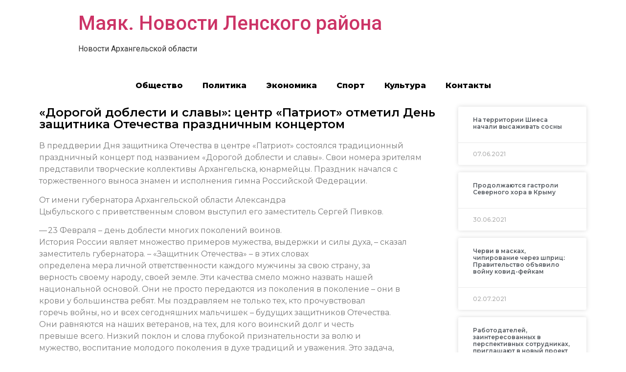

--- FILE ---
content_type: text/html; charset=UTF-8
request_url: https://vychegda.online/2021/02/20/%D0%B4%D0%BE%D1%80%D0%BE%D0%B3%D0%BE%D0%B9-%D0%B4%D0%BE%D0%B1%D0%BB%D0%B5%D1%81%D1%82%D0%B8-%D0%B8-%D1%81%D0%BB%D0%B0%D0%B2%D1%8B-%D1%86%D0%B5%D0%BD%D1%82%D1%80-%D0%BF%D0%B0%D1%82/
body_size: 11181
content:
<!doctype html>
<html lang="ru-RU">
<head>
	<meta charset="UTF-8">
		<meta name="viewport" content="width=device-width, initial-scale=1">
	<link rel="profile" href="https://gmpg.org/xfn/11">
	<title>«Дорогой доблести и славы»: центр «Патриот» отметил День защитника Отечества праздничным концертом &#8212; Маяк. Новости Ленского района</title>
<meta name='robots' content='max-image-preview:large' />
<link rel="alternate" type="application/rss+xml" title="Маяк. Новости Ленского района &raquo; Лента" href="https://vychegda.online/feed/" />
<link rel="alternate" type="application/rss+xml" title="Маяк. Новости Ленского района &raquo; Лента комментариев" href="https://vychegda.online/comments/feed/" />
<link rel="alternate" type="application/rss+xml" title="Маяк. Новости Ленского района &raquo; Лента комментариев к &laquo;«Дорогой доблести и славы»: центр «Патриот» отметил День защитника Отечества праздничным концертом&raquo;" href="https://vychegda.online/2021/02/20/%d0%b4%d0%be%d1%80%d0%be%d0%b3%d0%be%d0%b9-%d0%b4%d0%be%d0%b1%d0%bb%d0%b5%d1%81%d1%82%d0%b8-%d0%b8-%d1%81%d0%bb%d0%b0%d0%b2%d1%8b-%d1%86%d0%b5%d0%bd%d1%82%d1%80-%d0%bf%d0%b0%d1%82/feed/" />
<script type="text/javascript">
/* <![CDATA[ */
window._wpemojiSettings = {"baseUrl":"https:\/\/s.w.org\/images\/core\/emoji\/15.0.3\/72x72\/","ext":".png","svgUrl":"https:\/\/s.w.org\/images\/core\/emoji\/15.0.3\/svg\/","svgExt":".svg","source":{"concatemoji":"https:\/\/vychegda.online\/wp-includes\/js\/wp-emoji-release.min.js?ver=6.6.4"}};
/*! This file is auto-generated */
!function(i,n){var o,s,e;function c(e){try{var t={supportTests:e,timestamp:(new Date).valueOf()};sessionStorage.setItem(o,JSON.stringify(t))}catch(e){}}function p(e,t,n){e.clearRect(0,0,e.canvas.width,e.canvas.height),e.fillText(t,0,0);var t=new Uint32Array(e.getImageData(0,0,e.canvas.width,e.canvas.height).data),r=(e.clearRect(0,0,e.canvas.width,e.canvas.height),e.fillText(n,0,0),new Uint32Array(e.getImageData(0,0,e.canvas.width,e.canvas.height).data));return t.every(function(e,t){return e===r[t]})}function u(e,t,n){switch(t){case"flag":return n(e,"\ud83c\udff3\ufe0f\u200d\u26a7\ufe0f","\ud83c\udff3\ufe0f\u200b\u26a7\ufe0f")?!1:!n(e,"\ud83c\uddfa\ud83c\uddf3","\ud83c\uddfa\u200b\ud83c\uddf3")&&!n(e,"\ud83c\udff4\udb40\udc67\udb40\udc62\udb40\udc65\udb40\udc6e\udb40\udc67\udb40\udc7f","\ud83c\udff4\u200b\udb40\udc67\u200b\udb40\udc62\u200b\udb40\udc65\u200b\udb40\udc6e\u200b\udb40\udc67\u200b\udb40\udc7f");case"emoji":return!n(e,"\ud83d\udc26\u200d\u2b1b","\ud83d\udc26\u200b\u2b1b")}return!1}function f(e,t,n){var r="undefined"!=typeof WorkerGlobalScope&&self instanceof WorkerGlobalScope?new OffscreenCanvas(300,150):i.createElement("canvas"),a=r.getContext("2d",{willReadFrequently:!0}),o=(a.textBaseline="top",a.font="600 32px Arial",{});return e.forEach(function(e){o[e]=t(a,e,n)}),o}function t(e){var t=i.createElement("script");t.src=e,t.defer=!0,i.head.appendChild(t)}"undefined"!=typeof Promise&&(o="wpEmojiSettingsSupports",s=["flag","emoji"],n.supports={everything:!0,everythingExceptFlag:!0},e=new Promise(function(e){i.addEventListener("DOMContentLoaded",e,{once:!0})}),new Promise(function(t){var n=function(){try{var e=JSON.parse(sessionStorage.getItem(o));if("object"==typeof e&&"number"==typeof e.timestamp&&(new Date).valueOf()<e.timestamp+604800&&"object"==typeof e.supportTests)return e.supportTests}catch(e){}return null}();if(!n){if("undefined"!=typeof Worker&&"undefined"!=typeof OffscreenCanvas&&"undefined"!=typeof URL&&URL.createObjectURL&&"undefined"!=typeof Blob)try{var e="postMessage("+f.toString()+"("+[JSON.stringify(s),u.toString(),p.toString()].join(",")+"));",r=new Blob([e],{type:"text/javascript"}),a=new Worker(URL.createObjectURL(r),{name:"wpTestEmojiSupports"});return void(a.onmessage=function(e){c(n=e.data),a.terminate(),t(n)})}catch(e){}c(n=f(s,u,p))}t(n)}).then(function(e){for(var t in e)n.supports[t]=e[t],n.supports.everything=n.supports.everything&&n.supports[t],"flag"!==t&&(n.supports.everythingExceptFlag=n.supports.everythingExceptFlag&&n.supports[t]);n.supports.everythingExceptFlag=n.supports.everythingExceptFlag&&!n.supports.flag,n.DOMReady=!1,n.readyCallback=function(){n.DOMReady=!0}}).then(function(){return e}).then(function(){var e;n.supports.everything||(n.readyCallback(),(e=n.source||{}).concatemoji?t(e.concatemoji):e.wpemoji&&e.twemoji&&(t(e.twemoji),t(e.wpemoji)))}))}((window,document),window._wpemojiSettings);
/* ]]> */
</script>
<style id='wp-emoji-styles-inline-css' type='text/css'>

	img.wp-smiley, img.emoji {
		display: inline !important;
		border: none !important;
		box-shadow: none !important;
		height: 1em !important;
		width: 1em !important;
		margin: 0 0.07em !important;
		vertical-align: -0.1em !important;
		background: none !important;
		padding: 0 !important;
	}
</style>
<link rel='stylesheet' id='wp-block-library-css' href='https://vychegda.online/wp-includes/css/dist/block-library/style.min.css?ver=6.6.4' type='text/css' media='all' />
<style id='classic-theme-styles-inline-css' type='text/css'>
/*! This file is auto-generated */
.wp-block-button__link{color:#fff;background-color:#32373c;border-radius:9999px;box-shadow:none;text-decoration:none;padding:calc(.667em + 2px) calc(1.333em + 2px);font-size:1.125em}.wp-block-file__button{background:#32373c;color:#fff;text-decoration:none}
</style>
<style id='global-styles-inline-css' type='text/css'>
:root{--wp--preset--aspect-ratio--square: 1;--wp--preset--aspect-ratio--4-3: 4/3;--wp--preset--aspect-ratio--3-4: 3/4;--wp--preset--aspect-ratio--3-2: 3/2;--wp--preset--aspect-ratio--2-3: 2/3;--wp--preset--aspect-ratio--16-9: 16/9;--wp--preset--aspect-ratio--9-16: 9/16;--wp--preset--color--black: #000000;--wp--preset--color--cyan-bluish-gray: #abb8c3;--wp--preset--color--white: #ffffff;--wp--preset--color--pale-pink: #f78da7;--wp--preset--color--vivid-red: #cf2e2e;--wp--preset--color--luminous-vivid-orange: #ff6900;--wp--preset--color--luminous-vivid-amber: #fcb900;--wp--preset--color--light-green-cyan: #7bdcb5;--wp--preset--color--vivid-green-cyan: #00d084;--wp--preset--color--pale-cyan-blue: #8ed1fc;--wp--preset--color--vivid-cyan-blue: #0693e3;--wp--preset--color--vivid-purple: #9b51e0;--wp--preset--gradient--vivid-cyan-blue-to-vivid-purple: linear-gradient(135deg,rgba(6,147,227,1) 0%,rgb(155,81,224) 100%);--wp--preset--gradient--light-green-cyan-to-vivid-green-cyan: linear-gradient(135deg,rgb(122,220,180) 0%,rgb(0,208,130) 100%);--wp--preset--gradient--luminous-vivid-amber-to-luminous-vivid-orange: linear-gradient(135deg,rgba(252,185,0,1) 0%,rgba(255,105,0,1) 100%);--wp--preset--gradient--luminous-vivid-orange-to-vivid-red: linear-gradient(135deg,rgba(255,105,0,1) 0%,rgb(207,46,46) 100%);--wp--preset--gradient--very-light-gray-to-cyan-bluish-gray: linear-gradient(135deg,rgb(238,238,238) 0%,rgb(169,184,195) 100%);--wp--preset--gradient--cool-to-warm-spectrum: linear-gradient(135deg,rgb(74,234,220) 0%,rgb(151,120,209) 20%,rgb(207,42,186) 40%,rgb(238,44,130) 60%,rgb(251,105,98) 80%,rgb(254,248,76) 100%);--wp--preset--gradient--blush-light-purple: linear-gradient(135deg,rgb(255,206,236) 0%,rgb(152,150,240) 100%);--wp--preset--gradient--blush-bordeaux: linear-gradient(135deg,rgb(254,205,165) 0%,rgb(254,45,45) 50%,rgb(107,0,62) 100%);--wp--preset--gradient--luminous-dusk: linear-gradient(135deg,rgb(255,203,112) 0%,rgb(199,81,192) 50%,rgb(65,88,208) 100%);--wp--preset--gradient--pale-ocean: linear-gradient(135deg,rgb(255,245,203) 0%,rgb(182,227,212) 50%,rgb(51,167,181) 100%);--wp--preset--gradient--electric-grass: linear-gradient(135deg,rgb(202,248,128) 0%,rgb(113,206,126) 100%);--wp--preset--gradient--midnight: linear-gradient(135deg,rgb(2,3,129) 0%,rgb(40,116,252) 100%);--wp--preset--font-size--small: 13px;--wp--preset--font-size--medium: 20px;--wp--preset--font-size--large: 36px;--wp--preset--font-size--x-large: 42px;--wp--preset--spacing--20: 0.44rem;--wp--preset--spacing--30: 0.67rem;--wp--preset--spacing--40: 1rem;--wp--preset--spacing--50: 1.5rem;--wp--preset--spacing--60: 2.25rem;--wp--preset--spacing--70: 3.38rem;--wp--preset--spacing--80: 5.06rem;--wp--preset--shadow--natural: 6px 6px 9px rgba(0, 0, 0, 0.2);--wp--preset--shadow--deep: 12px 12px 50px rgba(0, 0, 0, 0.4);--wp--preset--shadow--sharp: 6px 6px 0px rgba(0, 0, 0, 0.2);--wp--preset--shadow--outlined: 6px 6px 0px -3px rgba(255, 255, 255, 1), 6px 6px rgba(0, 0, 0, 1);--wp--preset--shadow--crisp: 6px 6px 0px rgba(0, 0, 0, 1);}:where(.is-layout-flex){gap: 0.5em;}:where(.is-layout-grid){gap: 0.5em;}body .is-layout-flex{display: flex;}.is-layout-flex{flex-wrap: wrap;align-items: center;}.is-layout-flex > :is(*, div){margin: 0;}body .is-layout-grid{display: grid;}.is-layout-grid > :is(*, div){margin: 0;}:where(.wp-block-columns.is-layout-flex){gap: 2em;}:where(.wp-block-columns.is-layout-grid){gap: 2em;}:where(.wp-block-post-template.is-layout-flex){gap: 1.25em;}:where(.wp-block-post-template.is-layout-grid){gap: 1.25em;}.has-black-color{color: var(--wp--preset--color--black) !important;}.has-cyan-bluish-gray-color{color: var(--wp--preset--color--cyan-bluish-gray) !important;}.has-white-color{color: var(--wp--preset--color--white) !important;}.has-pale-pink-color{color: var(--wp--preset--color--pale-pink) !important;}.has-vivid-red-color{color: var(--wp--preset--color--vivid-red) !important;}.has-luminous-vivid-orange-color{color: var(--wp--preset--color--luminous-vivid-orange) !important;}.has-luminous-vivid-amber-color{color: var(--wp--preset--color--luminous-vivid-amber) !important;}.has-light-green-cyan-color{color: var(--wp--preset--color--light-green-cyan) !important;}.has-vivid-green-cyan-color{color: var(--wp--preset--color--vivid-green-cyan) !important;}.has-pale-cyan-blue-color{color: var(--wp--preset--color--pale-cyan-blue) !important;}.has-vivid-cyan-blue-color{color: var(--wp--preset--color--vivid-cyan-blue) !important;}.has-vivid-purple-color{color: var(--wp--preset--color--vivid-purple) !important;}.has-black-background-color{background-color: var(--wp--preset--color--black) !important;}.has-cyan-bluish-gray-background-color{background-color: var(--wp--preset--color--cyan-bluish-gray) !important;}.has-white-background-color{background-color: var(--wp--preset--color--white) !important;}.has-pale-pink-background-color{background-color: var(--wp--preset--color--pale-pink) !important;}.has-vivid-red-background-color{background-color: var(--wp--preset--color--vivid-red) !important;}.has-luminous-vivid-orange-background-color{background-color: var(--wp--preset--color--luminous-vivid-orange) !important;}.has-luminous-vivid-amber-background-color{background-color: var(--wp--preset--color--luminous-vivid-amber) !important;}.has-light-green-cyan-background-color{background-color: var(--wp--preset--color--light-green-cyan) !important;}.has-vivid-green-cyan-background-color{background-color: var(--wp--preset--color--vivid-green-cyan) !important;}.has-pale-cyan-blue-background-color{background-color: var(--wp--preset--color--pale-cyan-blue) !important;}.has-vivid-cyan-blue-background-color{background-color: var(--wp--preset--color--vivid-cyan-blue) !important;}.has-vivid-purple-background-color{background-color: var(--wp--preset--color--vivid-purple) !important;}.has-black-border-color{border-color: var(--wp--preset--color--black) !important;}.has-cyan-bluish-gray-border-color{border-color: var(--wp--preset--color--cyan-bluish-gray) !important;}.has-white-border-color{border-color: var(--wp--preset--color--white) !important;}.has-pale-pink-border-color{border-color: var(--wp--preset--color--pale-pink) !important;}.has-vivid-red-border-color{border-color: var(--wp--preset--color--vivid-red) !important;}.has-luminous-vivid-orange-border-color{border-color: var(--wp--preset--color--luminous-vivid-orange) !important;}.has-luminous-vivid-amber-border-color{border-color: var(--wp--preset--color--luminous-vivid-amber) !important;}.has-light-green-cyan-border-color{border-color: var(--wp--preset--color--light-green-cyan) !important;}.has-vivid-green-cyan-border-color{border-color: var(--wp--preset--color--vivid-green-cyan) !important;}.has-pale-cyan-blue-border-color{border-color: var(--wp--preset--color--pale-cyan-blue) !important;}.has-vivid-cyan-blue-border-color{border-color: var(--wp--preset--color--vivid-cyan-blue) !important;}.has-vivid-purple-border-color{border-color: var(--wp--preset--color--vivid-purple) !important;}.has-vivid-cyan-blue-to-vivid-purple-gradient-background{background: var(--wp--preset--gradient--vivid-cyan-blue-to-vivid-purple) !important;}.has-light-green-cyan-to-vivid-green-cyan-gradient-background{background: var(--wp--preset--gradient--light-green-cyan-to-vivid-green-cyan) !important;}.has-luminous-vivid-amber-to-luminous-vivid-orange-gradient-background{background: var(--wp--preset--gradient--luminous-vivid-amber-to-luminous-vivid-orange) !important;}.has-luminous-vivid-orange-to-vivid-red-gradient-background{background: var(--wp--preset--gradient--luminous-vivid-orange-to-vivid-red) !important;}.has-very-light-gray-to-cyan-bluish-gray-gradient-background{background: var(--wp--preset--gradient--very-light-gray-to-cyan-bluish-gray) !important;}.has-cool-to-warm-spectrum-gradient-background{background: var(--wp--preset--gradient--cool-to-warm-spectrum) !important;}.has-blush-light-purple-gradient-background{background: var(--wp--preset--gradient--blush-light-purple) !important;}.has-blush-bordeaux-gradient-background{background: var(--wp--preset--gradient--blush-bordeaux) !important;}.has-luminous-dusk-gradient-background{background: var(--wp--preset--gradient--luminous-dusk) !important;}.has-pale-ocean-gradient-background{background: var(--wp--preset--gradient--pale-ocean) !important;}.has-electric-grass-gradient-background{background: var(--wp--preset--gradient--electric-grass) !important;}.has-midnight-gradient-background{background: var(--wp--preset--gradient--midnight) !important;}.has-small-font-size{font-size: var(--wp--preset--font-size--small) !important;}.has-medium-font-size{font-size: var(--wp--preset--font-size--medium) !important;}.has-large-font-size{font-size: var(--wp--preset--font-size--large) !important;}.has-x-large-font-size{font-size: var(--wp--preset--font-size--x-large) !important;}
:where(.wp-block-post-template.is-layout-flex){gap: 1.25em;}:where(.wp-block-post-template.is-layout-grid){gap: 1.25em;}
:where(.wp-block-columns.is-layout-flex){gap: 2em;}:where(.wp-block-columns.is-layout-grid){gap: 2em;}
:root :where(.wp-block-pullquote){font-size: 1.5em;line-height: 1.6;}
</style>
<link rel='stylesheet' id='hello-elementor-css' href='https://vychegda.online/wp-content/themes/hello-elementor/style.min.css?ver=2.5.0' type='text/css' media='all' />
<link rel='stylesheet' id='hello-elementor-theme-style-css' href='https://vychegda.online/wp-content/themes/hello-elementor/theme.min.css?ver=2.5.0' type='text/css' media='all' />
<link rel='stylesheet' id='elementor-icons-css' href='https://vychegda.online/wp-content/plugins/elementor/assets/lib/eicons/css/elementor-icons.min.css?ver=5.15.0' type='text/css' media='all' />
<link rel='stylesheet' id='elementor-frontend-legacy-css' href='https://vychegda.online/wp-content/plugins/elementor/assets/css/frontend-legacy.min.css?ver=3.6.6' type='text/css' media='all' />
<link rel='stylesheet' id='elementor-frontend-css' href='https://vychegda.online/wp-content/plugins/elementor/assets/css/frontend.min.css?ver=3.6.6' type='text/css' media='all' />
<link rel='stylesheet' id='elementor-post-3-css' href='https://vychegda.online/wp-content/uploads/sites/12/elementor/css/post-3.css?ver=1665744444' type='text/css' media='all' />
<link rel='stylesheet' id='elementor-pro-css' href='https://vychegda.online/wp-content/plugins/elementor-pro/assets/css/frontend.min.css?ver=3.0.10' type='text/css' media='all' />
<link rel='stylesheet' id='elementor-global-css' href='https://vychegda.online/wp-content/uploads/sites/12/elementor/css/global.css?ver=1665744444' type='text/css' media='all' />
<link rel='stylesheet' id='elementor-post-100-css' href='https://vychegda.online/wp-content/uploads/sites/12/elementor/css/post-100.css?ver=1665744444' type='text/css' media='all' />
<link rel='stylesheet' id='google-fonts-1-css' href='https://fonts.googleapis.com/css?family=Roboto%3A100%2C100italic%2C200%2C200italic%2C300%2C300italic%2C400%2C400italic%2C500%2C500italic%2C600%2C600italic%2C700%2C700italic%2C800%2C800italic%2C900%2C900italic%7CRoboto+Slab%3A100%2C100italic%2C200%2C200italic%2C300%2C300italic%2C400%2C400italic%2C500%2C500italic%2C600%2C600italic%2C700%2C700italic%2C800%2C800italic%2C900%2C900italic%7CMontserrat%3A100%2C100italic%2C200%2C200italic%2C300%2C300italic%2C400%2C400italic%2C500%2C500italic%2C600%2C600italic%2C700%2C700italic%2C800%2C800italic%2C900%2C900italic&#038;display=auto&#038;subset=cyrillic&#038;ver=6.6.4' type='text/css' media='all' />
<link rel="https://api.w.org/" href="https://vychegda.online/wp-json/" /><link rel="alternate" title="JSON" type="application/json" href="https://vychegda.online/wp-json/wp/v2/posts/25767" /><link rel="EditURI" type="application/rsd+xml" title="RSD" href="https://vychegda.online/xmlrpc.php?rsd" />
<meta name="generator" content="WordPress 6.6.4" />
<link rel="canonical" href="https://vychegda.online/2021/02/20/%d0%b4%d0%be%d1%80%d0%be%d0%b3%d0%be%d0%b9-%d0%b4%d0%be%d0%b1%d0%bb%d0%b5%d1%81%d1%82%d0%b8-%d0%b8-%d1%81%d0%bb%d0%b0%d0%b2%d1%8b-%d1%86%d0%b5%d0%bd%d1%82%d1%80-%d0%bf%d0%b0%d1%82/" />
<link rel='shortlink' href='https://vychegda.online/?p=25767' />
<link rel="alternate" title="oEmbed (JSON)" type="application/json+oembed" href="https://vychegda.online/wp-json/oembed/1.0/embed?url=https%3A%2F%2Fvychegda.online%2F2021%2F02%2F20%2F%25d0%25b4%25d0%25be%25d1%2580%25d0%25be%25d0%25b3%25d0%25be%25d0%25b9-%25d0%25b4%25d0%25be%25d0%25b1%25d0%25bb%25d0%25b5%25d1%2581%25d1%2582%25d0%25b8-%25d0%25b8-%25d1%2581%25d0%25bb%25d0%25b0%25d0%25b2%25d1%258b-%25d1%2586%25d0%25b5%25d0%25bd%25d1%2582%25d1%2580-%25d0%25bf%25d0%25b0%25d1%2582%2F" />
<link rel="alternate" title="oEmbed (XML)" type="text/xml+oembed" href="https://vychegda.online/wp-json/oembed/1.0/embed?url=https%3A%2F%2Fvychegda.online%2F2021%2F02%2F20%2F%25d0%25b4%25d0%25be%25d1%2580%25d0%25be%25d0%25b3%25d0%25be%25d0%25b9-%25d0%25b4%25d0%25be%25d0%25b1%25d0%25bb%25d0%25b5%25d1%2581%25d1%2582%25d0%25b8-%25d0%25b8-%25d1%2581%25d0%25bb%25d0%25b0%25d0%25b2%25d1%258b-%25d1%2586%25d0%25b5%25d0%25bd%25d1%2582%25d1%2580-%25d0%25bf%25d0%25b0%25d1%2582%2F&#038;format=xml" />
		
<link rel="icon" href="https://vychegda.online/wp-content/uploads/sites/12/2021/10/cropped-13-32x32.png" sizes="32x32" />
<link rel="icon" href="https://vychegda.online/wp-content/uploads/sites/12/2021/10/cropped-13-192x192.png" sizes="192x192" />
<link rel="apple-touch-icon" href="https://vychegda.online/wp-content/uploads/sites/12/2021/10/cropped-13-180x180.png" />
<meta name="msapplication-TileImage" content="https://vychegda.online/wp-content/uploads/sites/12/2021/10/cropped-13-270x270.png" />
</head>
<body data-rsssl=1 class="post-template-default single single-post postid-25767 single-format-standard elementor-default elementor-kit-3 elementor-page-100">

<a class="skip-link screen-reader-text" href="#content">
	Перейти к содержимому</a>

<header id="site-header" class="site-header" role="banner">

	<div class="site-branding">
					<h1 class="site-title">
				<a href="https://vychegda.online/" title="Главная" rel="home">
					Маяк. Новости Ленского района				</a>
			</h1>
			<p class="site-description">
				Новости Архангельской области			</p>
			</div>

	</header>
		<div data-elementor-type="single-post" data-elementor-id="100" class="elementor elementor-100 elementor-location-single post-25767 post type-post status-publish format-standard hentry category-4">
		<div class="elementor-section-wrap">
					<section class="elementor-section elementor-top-section elementor-element elementor-element-15ca4180 elementor-section-boxed elementor-section-height-default elementor-section-height-default" data-id="15ca4180" data-element_type="section">
						<div class="elementor-container elementor-column-gap-default">
							<div class="elementor-row">
					<div class="elementor-column elementor-col-100 elementor-top-column elementor-element elementor-element-65adbebf" data-id="65adbebf" data-element_type="column">
			<div class="elementor-column-wrap elementor-element-populated">
							<div class="elementor-widget-wrap">
						<div class="elementor-element elementor-element-74680029 elementor-nav-menu__align-center elementor-nav-menu--indicator-classic elementor-nav-menu--dropdown-tablet elementor-nav-menu__text-align-aside elementor-nav-menu--toggle elementor-nav-menu--burger elementor-widget elementor-widget-nav-menu" data-id="74680029" data-element_type="widget" data-settings="{&quot;layout&quot;:&quot;horizontal&quot;,&quot;toggle&quot;:&quot;burger&quot;}" data-widget_type="nav-menu.default">
				<div class="elementor-widget-container">
						<nav role="navigation" class="elementor-nav-menu--main elementor-nav-menu__container elementor-nav-menu--layout-horizontal e--pointer-text e--animation-grow"><ul id="menu-1-74680029" class="elementor-nav-menu"><li class="menu-item menu-item-type-taxonomy menu-item-object-category menu-item-188417"><a href="https://vychegda.online/category/%d0%be%d0%b1%d1%89%d0%b5%d1%81%d1%82%d0%b2%d0%be/" class="elementor-item">Общество</a></li>
<li class="menu-item menu-item-type-taxonomy menu-item-object-category menu-item-188420"><a href="https://vychegda.online/category/%d0%bf%d0%be%d0%bb%d0%b8%d1%82%d0%b8%d0%ba%d0%b0/" class="elementor-item">Политика</a></li>
<li class="menu-item menu-item-type-taxonomy menu-item-object-category menu-item-188421"><a href="https://vychegda.online/category/%d1%8d%d0%ba%d0%be%d0%bd%d0%be%d0%bc%d0%b8%d0%ba%d0%b0/" class="elementor-item">Экономика</a></li>
<li class="menu-item menu-item-type-taxonomy menu-item-object-category menu-item-188419"><a href="https://vychegda.online/category/%d1%81%d0%bf%d0%be%d1%80%d1%82/" class="elementor-item">Спорт</a></li>
<li class="menu-item menu-item-type-taxonomy menu-item-object-category menu-item-188418"><a href="https://vychegda.online/category/%d0%ba%d1%83%d0%bb%d1%8c%d1%82%d1%83%d1%80%d0%b0/" class="elementor-item">Культура</a></li>
<li class="menu-item menu-item-type-post_type menu-item-object-page menu-item-188919"><a href="https://vychegda.online/%d0%ba%d0%be%d0%bd%d1%82%d0%b0%d0%ba%d1%82%d1%8b/" class="elementor-item">Контакты</a></li>
</ul></nav>
					<div class="elementor-menu-toggle" role="button" tabindex="0" aria-label="Menu Toggle" aria-expanded="false">
			<i class="eicon-menu-bar" aria-hidden="true"></i>
			<span class="elementor-screen-only">Menu</span>
		</div>
			<nav class="elementor-nav-menu--dropdown elementor-nav-menu__container" role="navigation" aria-hidden="true"><ul id="menu-2-74680029" class="elementor-nav-menu"><li class="menu-item menu-item-type-taxonomy menu-item-object-category menu-item-188417"><a href="https://vychegda.online/category/%d0%be%d0%b1%d1%89%d0%b5%d1%81%d1%82%d0%b2%d0%be/" class="elementor-item">Общество</a></li>
<li class="menu-item menu-item-type-taxonomy menu-item-object-category menu-item-188420"><a href="https://vychegda.online/category/%d0%bf%d0%be%d0%bb%d0%b8%d1%82%d0%b8%d0%ba%d0%b0/" class="elementor-item">Политика</a></li>
<li class="menu-item menu-item-type-taxonomy menu-item-object-category menu-item-188421"><a href="https://vychegda.online/category/%d1%8d%d0%ba%d0%be%d0%bd%d0%be%d0%bc%d0%b8%d0%ba%d0%b0/" class="elementor-item">Экономика</a></li>
<li class="menu-item menu-item-type-taxonomy menu-item-object-category menu-item-188419"><a href="https://vychegda.online/category/%d1%81%d0%bf%d0%be%d1%80%d1%82/" class="elementor-item">Спорт</a></li>
<li class="menu-item menu-item-type-taxonomy menu-item-object-category menu-item-188418"><a href="https://vychegda.online/category/%d0%ba%d1%83%d0%bb%d1%8c%d1%82%d1%83%d1%80%d0%b0/" class="elementor-item">Культура</a></li>
<li class="menu-item menu-item-type-post_type menu-item-object-page menu-item-188919"><a href="https://vychegda.online/%d0%ba%d0%be%d0%bd%d1%82%d0%b0%d0%ba%d1%82%d1%8b/" class="elementor-item">Контакты</a></li>
</ul></nav>
				</div>
				</div>
						</div>
					</div>
		</div>
								</div>
					</div>
		</section>
				<section class="elementor-section elementor-top-section elementor-element elementor-element-6d92a39a elementor-section-boxed elementor-section-height-default elementor-section-height-default" data-id="6d92a39a" data-element_type="section">
						<div class="elementor-container elementor-column-gap-default">
							<div class="elementor-row">
					<div class="elementor-column elementor-col-50 elementor-top-column elementor-element elementor-element-1af4a86a" data-id="1af4a86a" data-element_type="column">
			<div class="elementor-column-wrap elementor-element-populated">
							<div class="elementor-widget-wrap">
						<div class="elementor-element elementor-element-17843e93 elementor-invisible elementor-widget elementor-widget-theme-post-title elementor-page-title elementor-widget-heading" data-id="17843e93" data-element_type="widget" data-settings="{&quot;_animation&quot;:&quot;fadeInLeft&quot;}" data-widget_type="theme-post-title.default">
				<div class="elementor-widget-container">
			<h1 class="elementor-heading-title elementor-size-default">«Дорогой доблести и славы»: центр «Патриот» отметил День защитника Отечества праздничным концертом</h1>		</div>
				</div>
				<div class="elementor-element elementor-element-29a3bdba elementor-invisible elementor-widget elementor-widget-theme-post-content" data-id="29a3bdba" data-element_type="widget" data-settings="{&quot;_animation&quot;:&quot;fadeInUp&quot;}" data-widget_type="theme-post-content.default">
				<div class="elementor-widget-container">
			<p>В преддверии Дня защитника Отечества в центре «Патриот» состоялся традиционный праздничный концерт под названием «Дорогой доблести и славы». Свои номера зрителям представили творческие коллективы Архангельска, юнармейцы. Праздник начался с торжественного выноса знамен и исполнения гимна Российской Федерации.</p>
<p><span>От имени губернатора Архангельской области Александра<br />
Цыбульского с приветственным словом выступил его заместитель Сергей Пивков.</span></p>
<p>— 23 Февраля&nbsp;– день доблести многих поколений воинов.<br />
История России являет множество примеров мужества, выдержки и силы духа,&nbsp;– сказал заместитель губернатора.&nbsp;– «Защитник Отечества»&nbsp;– в этих словах<br />
определена мера личной ответственности каждого мужчины за свою страну, за<br />
верность своему народу, своей земле. Эти качества смело можно назвать нашей<br />
национальной основой. Они не просто передаются из поколения в поколение&nbsp;– они в<br />
крови у большинства ребят. Мы поздравляем не только тех, кто прочувствовал<br />
горечь войны, но и всех сегодняшних мальчишек&nbsp;– будущих защитников Отечества.<br />
Они равняются на наших ветеранов, на тех, для кого воинский долг и честь<br />
превыше всего. Низкий поклон и слова глубокой признательности за волю и<br />
мужество, воспитание молодого поколения в духе традиций и уважения. Это задача,<br />
которую ставит перед нами Президент. В свою очередь, на региональном уровне мы<br />
уделяем большое внимание поддержке проектов патриотической направленности.<br />
Вырастить и правильно воспитать новое, сильное поколение мы можем только<br />
вместе, потому что вместе&nbsp;– мы сильнее. С праздником, с Днем защитника Отечества!</p>
<p>В рамках праздничного концерта состоялась церемония<br />
награждения. Так, за активное участие и высокие показатели, достигнутые в<br />
юнармейском движении, приказом начальника главного штаба движения «Юнармия» знака<br />
юнармейской доблести 3-й степени удостоен юнармеец Роман Головченко из Архангельска.<br />
Награду вручил Сергей Пивков.</p>
<p>За разумную инициативу, за большой личный вклад и<br />
оказание содействия в развитии военно-патриотического воспитания, а также в<br />
связи с празднованием Дня защитника Отечества нагрудным знаком за отличие в<br />
службе 2-й степени Северо-Западного округа войск национальной гвардии<br />
России отмечен директор ГАУ Архангельской области «Патриот» Евгений Корнюх.<br />
Награду вручил командир отдельного 28-го отряда специального назначения<br />
«Ратник» полковник Александр Парунов.</p>
<p>Также состоялось подведение итогов и награждение победителей<br />
традиционного конкурса на лучший зональный центр патриотического воспитания по<br />
итогам работы в 2020 году. Первое место занял зональный центр патриотического<br />
воспитания в Приморском районе (руководитель Анна Копосова), второе место&nbsp;– Пинежский район (руководитель Мирраб Азадов), третье место&nbsp;– архангельский<br />
зональный центр (руководитель Светлана Власова).</p>
<p>Отметим, что концерт состоялся с соблюдением всех<br />
санитарных требований, включающих обработку рук, термометрию, использование средств<br />
индивидуальной защиты и соблюдение социальной дистанции.</p>
<p>На этом праздничные мероприятия, посвященные Дню воинской<br />
славы&nbsp;– Дню защитника Отечества,&nbsp;– не заканчиваются. Так, в течение всей<br />
недели в школах Архангельской области проходят уроки мужества, работает<br />
выездная выставка «Оружие Победы»,&nbsp;<span>представленная военно-патриотическим клубом «Орден», в<br />
онлайн-формате проводятся различные акции, флешмобы и викторины.</span></p>
<p class="fe-item-doc-author">Министерство по делам молодежи и спорту Архангельской области</p>
		</div>
				</div>
						</div>
					</div>
		</div>
				<div class="elementor-column elementor-col-50 elementor-top-column elementor-element elementor-element-11317c40" data-id="11317c40" data-element_type="column">
			<div class="elementor-column-wrap elementor-element-populated">
							<div class="elementor-widget-wrap">
						<div class="elementor-element elementor-element-d8bdcbc elementor-grid-1 elementor-grid-tablet-2 elementor-grid-mobile-1 elementor-posts--thumbnail-top elementor-card-shadow-yes elementor-posts__hover-gradient elementor-widget elementor-widget-posts" data-id="d8bdcbc" data-element_type="widget" data-settings="{&quot;cards_row_gap&quot;:{&quot;unit&quot;:&quot;px&quot;,&quot;size&quot;:15,&quot;sizes&quot;:[]},&quot;cards_columns&quot;:&quot;1&quot;,&quot;cards_columns_tablet&quot;:&quot;2&quot;,&quot;cards_columns_mobile&quot;:&quot;1&quot;}" data-widget_type="posts.cards">
				<div class="elementor-widget-container">
					<div class="elementor-posts-container elementor-posts elementor-posts--skin-cards elementor-grid">
				<article class="elementor-post elementor-grid-item post-106015 post type-post status-publish format-standard hentry category-4">
			<div class="elementor-post__card">
				<div class="elementor-post__text">
				<h3 class="elementor-post__title">
			<a href="https://vychegda.online/2021/06/07/%d0%bd%d0%b0-%d1%82%d0%b5%d1%80%d1%80%d0%b8%d1%82%d0%be%d1%80%d0%b8%d0%b8-%d1%88%d0%b8%d0%b5%d1%81%d0%b0-%d0%bd%d0%b0%d1%87%d0%b0%d0%bb%d0%b8-%d0%b2%d1%8b%d1%81%d0%b0%d0%b6%d0%b8%d0%b2%d0%b0%d1%82/" >
				На территории Шиеса начали высаживать сосны			</a>
		</h3>
				</div>
				<div class="elementor-post__meta-data">
					<span class="elementor-post-date">
			07.06.2021		</span>
				</div>
					</div>
		</article>
				<article class="elementor-post elementor-grid-item post-125773 post type-post status-publish format-standard hentry category-4">
			<div class="elementor-post__card">
				<div class="elementor-post__text">
				<h3 class="elementor-post__title">
			<a href="https://vychegda.online/2021/06/30/%d0%bf%d1%80%d0%be%d0%b4%d0%be%d0%bb%d0%b6%d0%b0%d1%8e%d1%82%d1%81%d1%8f-%d0%b3%d0%b0%d1%81%d1%82%d1%80%d0%be%d0%bb%d0%b8-%d1%81%d0%b5%d0%b2%d0%b5%d1%80%d0%bd%d0%be%d0%b3%d0%be-%d1%85%d0%be%d1%80/" >
				Продолжаются гастроли Северного хора в Крыму			</a>
		</h3>
				</div>
				<div class="elementor-post__meta-data">
					<span class="elementor-post-date">
			30.06.2021		</span>
				</div>
					</div>
		</article>
				<article class="elementor-post elementor-grid-item post-127605 post type-post status-publish format-standard hentry category-5">
			<div class="elementor-post__card">
				<div class="elementor-post__text">
				<h3 class="elementor-post__title">
			<a href="https://vychegda.online/2021/07/02/%d1%87%d0%b5%d1%80%d0%b2%d0%b8-%d0%b2-%d0%bc%d0%b0%d1%81%d0%ba%d0%b0%d1%85-%d1%87%d0%b8%d0%bf%d0%b8%d1%80%d0%be%d0%b2%d0%b0%d0%bd%d0%b8%d0%b5-%d1%87%d0%b5%d1%80%d0%b5%d0%b7-%d1%88%d0%bf%d1%80%d0%b8/" >
				Черви в масках, чипирование через шприц: Правительство объявило войну ковид-фейкам			</a>
		</h3>
				</div>
				<div class="elementor-post__meta-data">
					<span class="elementor-post-date">
			02.07.2021		</span>
				</div>
					</div>
		</article>
				<article class="elementor-post elementor-grid-item post-23082 post type-post status-publish format-standard hentry category-4">
			<div class="elementor-post__card">
				<div class="elementor-post__text">
				<h3 class="elementor-post__title">
			<a href="https://vychegda.online/2021/02/17/%d1%80%d0%b0%d0%b1%d0%be%d1%82%d0%be%d0%b4%d0%b0%d1%82%d0%b5%d0%bb%d0%b5%d0%b9-%d0%b7%d0%b0%d0%b8%d0%bd%d1%82%d0%b5%d1%80%d0%b5%d1%81%d0%be%d0%b2%d0%b0%d0%bd%d0%bd%d1%8b%d1%85-%d0%b2-%d0%bf%d0%b5/" >
				Работодателей, заинтересованных в перспективных сотрудниках, приглашают в новый проект			</a>
		</h3>
				</div>
				<div class="elementor-post__meta-data">
					<span class="elementor-post-date">
			17.02.2021		</span>
				</div>
					</div>
		</article>
				<article class="elementor-post elementor-grid-item post-191109 post type-post status-publish format-standard hentry category-101 category-3 category-96 category-4 category-5 category-375 tag-7 tag-69 tag-166 tag-100 tag-24 tag-374">
			<div class="elementor-post__card">
				<div class="elementor-post__text">
				<h3 class="elementor-post__title">
			<a href="https://vychegda.online/2023/02/02/%d0%b2%d0%be%d1%81%d1%8c%d0%bc%d0%b0%d1%8f-%d0%bf%d0%be-%d1%81%d1%87%d0%b5%d1%82%d1%83-%d0%b3%d1%80%d1%83%d0%bf%d0%bf%d0%b0-%d0%b4%d0%be%d0%b1%d1%80%d0%be%d0%b2%d0%be%d0%bb%d1%8c%d1%86%d0%b5%d0%b2/" >
				Восьмая по счету группа добровольцев прибыла на полигон под Архангельском			</a>
		</h3>
				</div>
				<div class="elementor-post__meta-data">
					<span class="elementor-post-date">
			02.02.2023		</span>
				</div>
					</div>
		</article>
				<article class="elementor-post elementor-grid-item post-53751 post type-post status-publish format-standard hentry category-5">
			<div class="elementor-post__card">
				<div class="elementor-post__text">
				<h3 class="elementor-post__title">
			<a href="https://vychegda.online/2021/04/14/%d0%b6%d0%b8%d1%82%d0%b5%d0%bb%d1%8c-%d0%bf%d0%be%d0%bc%d0%be%d1%80%d1%8c%d1%8f-%d0%be%d1%82%d0%bf%d1%80%d0%b0%d0%b2%d0%b8%d0%bb%d1%81%d1%8f-%d0%bd%d0%b0-85-%d0%bb%d0%b5%d1%82-%d0%b2-%d0%ba%d0%be/" >
				Житель Поморья отправился на 8,5 лет в колонию за «огненное» убийство			</a>
		</h3>
				</div>
				<div class="elementor-post__meta-data">
					<span class="elementor-post-date">
			14.04.2021		</span>
				</div>
					</div>
		</article>
				</div>
				</div>
				</div>
						</div>
					</div>
		</div>
								</div>
					</div>
		</section>
				</div>
		</div>
		<footer id="site-footer" class="site-footer" role="contentinfo">
	</footer>

<link rel='stylesheet' id='e-animations-css' href='https://vychegda.online/wp-content/plugins/elementor/assets/lib/animations/animations.min.css?ver=3.6.6' type='text/css' media='all' />
<script type="text/javascript" src="https://vychegda.online/wp-includes/js/jquery/jquery.min.js?ver=3.7.1" id="jquery-core-js"></script>
<script type="text/javascript" src="https://vychegda.online/wp-includes/js/jquery/jquery-migrate.min.js?ver=3.4.1" id="jquery-migrate-js"></script>
<script type="text/javascript" src="https://vychegda.online/wp-content/plugins/elementor-pro/assets/lib/smartmenus/jquery.smartmenus.min.js?ver=1.0.1" id="smartmenus-js"></script>
<script type="text/javascript" src="https://vychegda.online/wp-includes/js/imagesloaded.min.js?ver=5.0.0" id="imagesloaded-js"></script>
<script type="text/javascript" src="https://vychegda.online/wp-content/plugins/elementor/assets/js/webpack.runtime.min.js?ver=3.6.6" id="elementor-webpack-runtime-js"></script>
<script type="text/javascript" src="https://vychegda.online/wp-content/plugins/elementor/assets/js/frontend-modules.min.js?ver=3.6.6" id="elementor-frontend-modules-js"></script>
<script type="text/javascript" src="https://vychegda.online/wp-content/plugins/elementor-pro/assets/lib/sticky/jquery.sticky.min.js?ver=3.0.10" id="elementor-sticky-js"></script>
<script type="text/javascript" id="elementor-pro-frontend-js-before">
/* <![CDATA[ */
var ElementorProFrontendConfig = {"ajaxurl":"https:\/\/vychegda.online\/wp-admin\/admin-ajax.php","nonce":"2abdc109ca","i18n":{"toc_no_headings_found":"No headings were found on this page."},"shareButtonsNetworks":{"facebook":{"title":"Facebook","has_counter":true},"twitter":{"title":"Twitter"},"google":{"title":"Google+","has_counter":true},"linkedin":{"title":"LinkedIn","has_counter":true},"pinterest":{"title":"Pinterest","has_counter":true},"reddit":{"title":"Reddit","has_counter":true},"vk":{"title":"VK","has_counter":true},"odnoklassniki":{"title":"OK","has_counter":true},"tumblr":{"title":"Tumblr"},"digg":{"title":"Digg"},"skype":{"title":"Skype"},"stumbleupon":{"title":"StumbleUpon","has_counter":true},"mix":{"title":"Mix"},"telegram":{"title":"Telegram"},"pocket":{"title":"Pocket","has_counter":true},"xing":{"title":"XING","has_counter":true},"whatsapp":{"title":"WhatsApp"},"email":{"title":"Email"},"print":{"title":"Print"}},"facebook_sdk":{"lang":"ru_RU","app_id":""},"lottie":{"defaultAnimationUrl":"https:\/\/vychegda.online\/wp-content\/plugins\/elementor-pro\/modules\/lottie\/assets\/animations\/default.json"}};
/* ]]> */
</script>
<script type="text/javascript" src="https://vychegda.online/wp-content/plugins/elementor-pro/assets/js/frontend.min.js?ver=3.0.10" id="elementor-pro-frontend-js"></script>
<script type="text/javascript" src="https://vychegda.online/wp-content/plugins/elementor/assets/lib/waypoints/waypoints.min.js?ver=4.0.2" id="elementor-waypoints-js"></script>
<script type="text/javascript" src="https://vychegda.online/wp-includes/js/jquery/ui/core.min.js?ver=1.13.3" id="jquery-ui-core-js"></script>
<script type="text/javascript" src="https://vychegda.online/wp-content/plugins/elementor/assets/lib/swiper/swiper.min.js?ver=5.3.6" id="swiper-js"></script>
<script type="text/javascript" src="https://vychegda.online/wp-content/plugins/elementor/assets/lib/share-link/share-link.min.js?ver=3.6.6" id="share-link-js"></script>
<script type="text/javascript" src="https://vychegda.online/wp-content/plugins/elementor/assets/lib/dialog/dialog.min.js?ver=4.9.0" id="elementor-dialog-js"></script>
<script type="text/javascript" id="elementor-frontend-js-before">
/* <![CDATA[ */
var elementorFrontendConfig = {"environmentMode":{"edit":false,"wpPreview":false,"isScriptDebug":false},"i18n":{"shareOnFacebook":"\u041f\u043e\u0434\u0435\u043b\u0438\u0442\u044c\u0441\u044f \u0432 Facebook","shareOnTwitter":"\u041f\u043e\u0434\u0435\u043b\u0438\u0442\u044c\u0441\u044f \u0432 Twitter","pinIt":"\u0417\u0430\u043f\u0438\u043d\u0438\u0442\u044c","download":"\u0421\u043a\u0430\u0447\u0430\u0442\u044c","downloadImage":"\u0421\u043a\u0430\u0447\u0430\u0442\u044c \u0438\u0437\u043e\u0431\u0440\u0430\u0436\u0435\u043d\u0438\u0435","fullscreen":"\u0412\u043e \u0432\u0435\u0441\u044c \u044d\u043a\u0440\u0430\u043d","zoom":"\u0423\u0432\u0435\u043b\u0438\u0447\u0435\u043d\u0438\u0435","share":"\u041f\u043e\u0434\u0435\u043b\u0438\u0442\u044c\u0441\u044f","playVideo":"\u041f\u0440\u043e\u0438\u0433\u0440\u0430\u0442\u044c \u0432\u0438\u0434\u0435\u043e","previous":"\u041d\u0430\u0437\u0430\u0434","next":"\u0414\u0430\u043b\u0435\u0435","close":"\u0417\u0430\u043a\u0440\u044b\u0442\u044c"},"is_rtl":false,"breakpoints":{"xs":0,"sm":480,"md":768,"lg":1025,"xl":1440,"xxl":1600},"responsive":{"breakpoints":{"mobile":{"label":"\u0422\u0435\u043b\u0435\u0444\u043e\u043d","value":767,"default_value":767,"direction":"max","is_enabled":true},"mobile_extra":{"label":"\u0422\u0435\u043b\u0435\u0444\u043e\u043d \u0414\u043e\u043f\u043e\u043b\u043d\u0438\u0442\u0435\u043b\u044c\u043d\u043e\u0435","value":880,"default_value":880,"direction":"max","is_enabled":false},"tablet":{"label":"\u041f\u043b\u0430\u043d\u0448\u0435\u0442","value":1024,"default_value":1024,"direction":"max","is_enabled":true},"tablet_extra":{"label":"\u041f\u043b\u0430\u043d\u0448\u0435\u0442 \u0414\u043e\u043f\u043e\u043b\u043d\u0438\u0442\u0435\u043b\u044c\u043d\u043e\u0435","value":1200,"default_value":1200,"direction":"max","is_enabled":false},"laptop":{"label":"\u041d\u043e\u0443\u0442\u0431\u0443\u043a","value":1366,"default_value":1366,"direction":"max","is_enabled":false},"widescreen":{"label":"\u0428\u0438\u0440\u043e\u043a\u043e\u0444\u043e\u0440\u043c\u0430\u0442\u043d\u044b\u0435","value":2400,"default_value":2400,"direction":"min","is_enabled":false}}},"version":"3.6.6","is_static":false,"experimentalFeatures":{"e_import_export":true,"e_hidden_wordpress_widgets":true,"landing-pages":true,"elements-color-picker":true,"favorite-widgets":true,"admin-top-bar":true},"urls":{"assets":"https:\/\/vychegda.online\/wp-content\/plugins\/elementor\/assets\/"},"settings":{"page":[],"editorPreferences":[]},"kit":{"active_breakpoints":["viewport_mobile","viewport_tablet"],"global_image_lightbox":"yes","lightbox_enable_counter":"yes","lightbox_enable_fullscreen":"yes","lightbox_enable_zoom":"yes","lightbox_enable_share":"yes","lightbox_title_src":"title","lightbox_description_src":"description"},"post":{"id":25767,"title":"%C2%AB%D0%94%D0%BE%D1%80%D0%BE%D0%B3%D0%BE%D0%B9%20%D0%B4%D0%BE%D0%B1%D0%BB%D0%B5%D1%81%D1%82%D0%B8%20%D0%B8%20%D1%81%D0%BB%D0%B0%D0%B2%D1%8B%C2%BB%3A%20%D1%86%D0%B5%D0%BD%D1%82%D1%80%20%C2%AB%D0%9F%D0%B0%D1%82%D1%80%D0%B8%D0%BE%D1%82%C2%BB%20%D0%BE%D1%82%D0%BC%D0%B5%D1%82%D0%B8%D0%BB%20%D0%94%D0%B5%D0%BD%D1%8C%20%D0%B7%D0%B0%D1%89%D0%B8%D1%82%D0%BD%D0%B8%D0%BA%D0%B0%20%D0%9E%D1%82%D0%B5%D1%87%D0%B5%D1%81%D1%82%D0%B2%D0%B0%20%D0%BF%D1%80%D0%B0%D0%B7%D0%B4%D0%BD%D0%B8%D1%87%D0%BD%D1%8B%D0%BC%20%D0%BA%D0%BE%D0%BD%D1%86%D0%B5%D1%80%D1%82%D0%BE%D0%BC%20%E2%80%94%20%D0%9C%D0%B0%D1%8F%D0%BA.%20%D0%9D%D0%BE%D0%B2%D0%BE%D1%81%D1%82%D0%B8%20%D0%9B%D0%B5%D0%BD%D1%81%D0%BA%D0%BE%D0%B3%D0%BE%20%D1%80%D0%B0%D0%B9%D0%BE%D0%BD%D0%B0","excerpt":"","featuredImage":false}};
/* ]]> */
</script>
<script type="text/javascript" src="https://vychegda.online/wp-content/plugins/elementor/assets/js/frontend.min.js?ver=3.6.6" id="elementor-frontend-js"></script>
<script type="text/javascript" src="https://vychegda.online/wp-content/plugins/elementor/assets/js/preloaded-modules.min.js?ver=3.6.6" id="preloaded-modules-js"></script>

</body>
</html>


--- FILE ---
content_type: text/css
request_url: https://vychegda.online/wp-content/uploads/sites/12/elementor/css/post-100.css?ver=1665744444
body_size: 589
content:
.elementor-100 .elementor-element.elementor-element-15ca4180, .elementor-100 .elementor-element.elementor-element-15ca4180 > .elementor-background-overlay{border-radius:0px 0px 0px 0px;}.elementor-100 .elementor-element.elementor-element-74680029 .elementor-menu-toggle{margin:0 auto;}.elementor-100 .elementor-element.elementor-element-74680029 .elementor-nav-menu .elementor-item{font-family:"Montserrat", Sans-serif;font-weight:800;}.elementor-100 .elementor-element.elementor-element-74680029 .elementor-nav-menu--main .elementor-item{color:#000000;}.elementor-100 .elementor-element.elementor-element-74680029 .elementor-nav-menu--main .elementor-item:hover,
					.elementor-100 .elementor-element.elementor-element-74680029 .elementor-nav-menu--main .elementor-item.elementor-item-active,
					.elementor-100 .elementor-element.elementor-element-74680029 .elementor-nav-menu--main .elementor-item.highlighted,
					.elementor-100 .elementor-element.elementor-element-74680029 .elementor-nav-menu--main .elementor-item:focus{color:#FF0000;}.elementor-100 .elementor-element.elementor-element-74680029 .elementor-nav-menu--dropdown a, .elementor-100 .elementor-element.elementor-element-74680029 .elementor-menu-toggle{color:#000000;}.elementor-100 .elementor-element.elementor-element-17843e93 .elementor-heading-title{color:#000000;font-family:"Montserrat", Sans-serif;font-size:24px;font-weight:600;}.elementor-100 .elementor-element.elementor-element-29a3bdba{text-align:left;font-family:"Montserrat", Sans-serif;font-weight:400;}.elementor-100 .elementor-element.elementor-element-d8bdcbc .elementor-posts-container .elementor-post__thumbnail{padding-bottom:calc( 0.51 * 100% );}.elementor-100 .elementor-element.elementor-element-d8bdcbc:after{content:"0.51";}.elementor-100 .elementor-element.elementor-element-d8bdcbc .elementor-post__meta-data span + span:before{content:"•";}.elementor-100 .elementor-element.elementor-element-d8bdcbc{--grid-column-gap:15px;--grid-row-gap:15px;}.elementor-100 .elementor-element.elementor-element-d8bdcbc .elementor-post__text{margin-top:20px;}.elementor-100 .elementor-element.elementor-element-d8bdcbc .elementor-post__title, .elementor-100 .elementor-element.elementor-element-d8bdcbc .elementor-post__title a{color:var( --e-global-color-secondary );font-family:"Montserrat", Sans-serif;font-size:12px;font-weight:600;}.elementor-100 .elementor-element.elementor-element-d8bdcbc .elementor-post__meta-data{font-family:"Montserrat", Sans-serif;font-weight:500;}@media(max-width:767px){.elementor-100 .elementor-element.elementor-element-d8bdcbc .elementor-posts-container .elementor-post__thumbnail{padding-bottom:calc( 0.5 * 100% );}.elementor-100 .elementor-element.elementor-element-d8bdcbc:after{content:"0.5";}}@media(min-width:768px){.elementor-100 .elementor-element.elementor-element-1af4a86a{width:75.174%;}.elementor-100 .elementor-element.elementor-element-11317c40{width:24.76%;}}